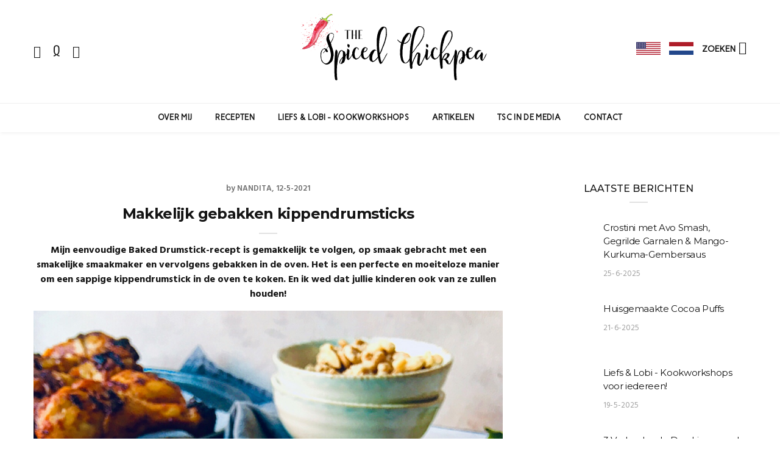

--- FILE ---
content_type: text/html; charset=utf-8
request_url: https://www.thespicedchickpea.com/nl/recepten/makkelijk-gebakken-kippendrumsticks/
body_size: 7330
content:


<!doctype html>
<html>
<head>
    <meta charset="utf-8">
    <meta http-equiv="X-UA-Compatible" content="IE=edge,chrome=1">
    <meta name="viewport" content="width=device-width, initial-scale=1.0, maximum-scale=1.0, user-scalable=no">
    <meta name="google-site-verification" content="Eua8oEpA2yOD8K5gDb4JT8s8PPls4Dc365oFtWz1wNY" />
    <title>The Spiced Chickpea - The Spiced Chickpea</title>
    <meta name="description" content="">
    <meta name="author" content="">
    <!-- Global site tag (gtag.js) - Google Analytics -->
   <!-- Google Analytics -->
<script>
(function(i,s,o,g,r,a,m){i['GoogleAnalyticsObject']=r;i[r]=i[r]||function(){
(i[r].q=i[r].q||[]).push(arguments)},i[r].l=1*new Date();a=s.createElement(o),
m=s.getElementsByTagName(o)[0];a.async=1;a.src=g;m.parentNode.insertBefore(a,m)
})(window,document,'script','https://www.google-analytics.com/analytics.js','ga');

ga('create', 'UA-118255266-1', 'auto');
ga('send', 'pageview');
</script>
<!-- End Google Analytics -->

    <!-- Standard Favicon -->
    <link rel="icon" type="image/x-icon" href="assets/images//favicon.ico" />

    <!-- For iPhone 4 Retina display: -->
    <link rel="apple-touch-icon-precomposed" href="assets/images//apple-touch-icon-114x114-precomposed.png">

    <!-- For iPad: -->
    <link rel="apple-touch-icon-precomposed" href="assets/images//apple-touch-icon-72x72-precomposed.png">

    <!-- For iPhone: -->
    <link rel="apple-touch-icon-precomposed" href="assets/images//apple-touch-icon-57x57-precomposed.png">

    <!-- Library - Google Font Familys -->
    <link href="https://fonts.googleapis.com/css?family=Hind:300,400,500,600,700%7cMontserrat:100,100i,200,200i,300,300i,400,400i,500,500i,600,600i,700,700i,800,800i,900,900i" rel="stylesheet">
    <link href="https://fonts.googleapis.com/css?family=Carme|Catamaran:400,700|Rambla" rel="stylesheet">
    <link rel="stylesheet" type="text/css" href="/assets/revolution/css/settings.css">

    <!-- Library -->
    <link href="/assets/css/lib.css" rel="stylesheet">
    <link rel="stylesheet" type="text/css" href="/assets/slick/slick.css">
    <link rel="stylesheet" type="text/css" href="/assets/slick/slick-theme.css">
    <!-- Custom - Common CSS -->
    <link rel="stylesheet" href="/assets/css/rtl.css">
    <link href="/assets/css/style.css" rel="stylesheet" />
    <link href="/assets/css/custom.min.css" rel="stylesheet" />
    <!--[if lt IE 9]>
        <script src="js/html5/respond.min.js"></script>
    <![endif]-->
    
<style>
    .search-mobile{
    font-size:35px;
    margin-top:7px;
    margin-right:10px;
    color:#000;
    display:inline-block;
}
.caption{
    font-style:italic;
}
.slider-carousel .item .post-box::before {
	background-color: rgba(0,0,0,0.15);}
</style>
    
</head>

<body data-offset="200" data-spy="scroll" data-target=".ownavigation">
    <!-- Loader /- -->
    <!-- Header Section -->
    <header class="container-fluid no-left-padding no-right-padding header_s header-fix header_s1">

        <!-- SidePanel -->
        <div id="slidepanel-1" class="slidepanel">
            <!-- Top Header -->
            <div class="container-fluid no-right-padding no-left-padding top-header">
                <!-- Container -->
                <div class="container">
                    <div class="row">
                        <div class="col-lg-4 col-6">
                            <ul class="top-social">
                                <li><a href="https://facebook.com/thespicedchickpea/#!/thespicedchickpea/" target="_blank" title="Facebook"><i class="ion-social-facebook-outline"></i></a></li>
                                <li><a href="mailto:info@thespicedchickpea.com" title="Mail"><i class="ion-ios-email-outline"></i></a></li>
                                <li><a href="https://www.instagram.com/the_spiced_chickpea/" title="Instagram" target="_blank"><i class="ion-social-instagram-outline"></i></a></li>
                            </ul>
                        </div>
                        <div class="col-lg-4 logo-block">
                            <div class="nav-link--home">
                                <a href="/nl/">
                                    <img class="logo-image" src="/assets/img/spiced_v501.svg" />
                                </a>
                            </div>
                        </div>
                        <div class="col-lg-4 col-6">
                            <ul class="top-right user-info">
                                    <li>
                                        <a href="/recipes/easy-baked-chicken-drumsticks/">
                                            <img src="/assets/img/flag_EN.png">
                                        </a>
                                    </li>
                                    <li>
                                        <a href="/nl/recepten/makkelijk-gebakken-kippendrumsticks/">
                                            <img src="/assets/img/flag_NL.png">
                                        </a>
                                    </li>

                                <li>
                                    <a href="#search-box" data-toggle="collapse" class="search collapsed" title="Search">
                                        <span>ZOEKEN</span>
                                        <i class="pe-7s-search sr-ic-open"></i><i class="pe-7s-close sr-ic-close"></i>
                                    </a>
                                </li>
                            </ul>
                        </div>
                    </div>
                </div><!-- Container /- -->
            </div><!-- Top Header /- -->
        </div><!-- SidePanel /- -->
        <!-- Menu Block -->
        <div class="container-fluid no-left-padding no-right-padding menu-block">
            <!-- Container -->
            <div class="container">
                <nav class="navbar ownavigation navbar-expand-lg">

                    <a class="navbar-brand" href="/">
                            <div class="nav-link--home">
                                <img class="logo-image" src="/media/1035/spiced_v501.png" alt="The Spiced Chickpea">
                            </div>
                    </a>

                    <button class="navbar-toggler navbar-toggler-right" type="button" data-toggle="collapse" data-target="#navbar1" aria-controls="navbar1" aria-expanded="false" aria-label="Toggle navigation">
                        <i class="fa fa-bars"></i>
                    </button>
                    <div class="collapse navbar-collapse" id="navbar1">
                        <ul class="navbar-nav">
                            
<!-- uncomment this line if you don't want it to appear in the top navigation -->

    <li><a class="nav-link" href="/nl/over-mij/">Over mij</a></li>
    <li><a class="nav-link nav-link--active" href="/nl/recepten/">Recepten</a></li>
    <li><a class="nav-link" href="/nl/liefs-lobi-kookworkshops/">Liefs &amp; Lobi - Kookworkshops</a></li>
    <li><a class="nav-link" href="/nl/artikelen/">Artikelen</a></li>
    <li><a class="nav-link" href="/nl/tsc-in-de-media/">TSC in de media</a></li>
    <li><a class="nav-link" href="/nl/contact/">Contact</a></li>

                        </ul>
                    </div>
                    <div id="loginpanel-1" class="desktop-hide">
                        <div class="right toggle" id="toggle-1">
                            <div style="float:left; margin-right:8px;margin-top:8px;">
                                    <a href="/recipes/easy-baked-chicken-drumsticks/" style="display:block;">
                                        <img src="/assets/img/flag_EN.png" width="35">
                                    </a>
                                    <a href="/nl/recepten/makkelijk-gebakken-kippendrumsticks/" style="display:block;">
                                        <img src="/assets/img/flag_NL.png" width="35">
                                    </a>
                            </div>
                            <a href="#search-box" data-toggle="collapse" class="search collapsed search-mobile" title="Search" style="margin-right:0;">
                                <i class="pe-7s-search sr-ic-open"></i><i class="pe-7s-close sr-ic-close"></i>
                            </a>
                        </div>
                    </div>
                </nav>
            </div><!-- Container /- -->
        </div><!-- Menu Block /- -->
        <!-- Search Box -->
        <div class="search-box collapse" id="search-box">
            <div class="container">
                
                <form action="/search/" method="GET">
                    <div class="input-group">
                        <input type="text" class="form-control" placeholder="Zoeken..." name="query">
                        <span class="input-group-btn">
                            <button class="btn btn-secondary" type="submit"><i class="pe-7s-search"></i></button>
                        </span>
                    </div>
                </form>
            </div>
        </div><!-- Search Box /- -->
    </header><!-- Header Section /- -->
    <div class="clearfix"></div>


    <div class="main-container">

        <main class="site-main">
            
<style>
    .entry-content{
        width:100%;
    }
</style>

<div class="container-fluid no-left-padding no-right-padding page-content blog-single">
    <!-- Container -->
    <div class="container">
        <div class="row">
            <!-- Content Area -->
            <div class="col-xl-8 col-lg-8 col-md-6 col-12 content-area">
                <article class="type-post">
                    <div class="entry-header">
                        <div class="post-meta">
                            <span class="byline">by <a href="#" title="Nandita">Nandita</a></span>
                            <span class="post-date">12-5-2021</span>
                        </div>
                        <h3 class="entry-title">Makkelijk gebakken kippendrumsticks</h3>
                        <div class="post-meta">
                            <strong>Mijn eenvoudige Baked Drumstick-recept is gemakkelijk te volgen, op smaak gebracht met een smakelijke smaakmaker en vervolgens gebakken in de oven. Het is een perfecte en moeiteloze manier om een sappige kippendrumstick in de oven te koken. En ik wed dat jullie kinderen ook van ze zullen houden!</strong>
                        </div>
                    </div>
          
                    


    <div class="umb-grid">
                <div class="grid-section">
    <div >
        <div class="row clearfix">
            <div class="col-md-12 column">
                <div >
                            
    
    <img src="/media/1252/img_0200.jpg" alt="So easy to make and bake!">
        <p class="caption">So easy to make and bake!</p>


                            
    
<p>Drumstokken zijn bijna overal verkrijgbaar. Ze zijn niet duur en de meeste kinderen zijn er dol op. Ze zijn perfect voor als je een spelletjesavond hebt, een vriend komt langs, een buffet en ze zijn goed in te pakken als je ze meeneemt naar een picknick. Bovendien is mijn recept gemakkelijk te volgen, gezond omdat je ze in de oven bakt en je hebt sappige kippenpoten. Wat heb je nog meer nodig?</p><p> <em>&gt;&gt; Een frisse salade nodig bij deze drumsticks? Probeer dan mijn <a rel="noopener noreferrer" href="/recipes/raspberry-dressing/" target="_blank" title="Frambozen Dressing">frambozendressing in</a> combinatie met groene bladeren, appelschijfjes, fetakaas en walnoten.</em></p>


                            
    
    <img src="/media/1251/img_0191.jpg" alt="These baked drumsticks are marinated in a thick sauce and then baked until golden.">
        <p class="caption">These baked drumsticks are marinated in a thick sauce and then baked until golden.</p>


                </div>
            </div>        </div>
    </div>
                </div>
    </div>



                   
                     <div class="entry-content">
                    
                        <div class="entry-header">
                            <h3 class="entry-title">Makkelijk gebakken kippendrumsticks</h3>
                        </div>
                    </div>
                    <div class="ingredients">
                        <div class="row">
                            <div class="col-lg-4 col-md-pull-8">
                                <div class="time-to-make">
                                    <ul>
                                        <li>
                                            <span>
                                                <i class="fa fa-clock-o" aria-hidden="true"></i>
                                                <span>Prep: 15 minuten</span>
                                            </span>
                                        </li>
                                        <li>
                                            <span>
                                                <i class="fa fa-clock-o" aria-hidden="true"></i>
                                                <span>Totaal: 30 minuten</span>
                                            </span>
                                        </li>
                                    </ul>
                                    <hr />
                                            <ul class="type-of-ing">
                                                    <li class="Meat"><img src="/assets/img/Meat-.svg" />Meat</li>
                                            </ul>

                                </div>


                            </div>

                            <div class="col-lg-8 col-md-push-4">
                                <h4 class="bold">Ingredi&#235;nten</h4>
                                <p>- 9 drumsticks (gewassen met azijn en zout en 15 min geweekt in heet water uit de ketel)<br /><br /> <strong>Voor de marinade:</strong><br /> - 3 eetlepels Kings Rice Oil of een neutrale olie<br /> - 1 ½ el sojasaus<br /> - 2 el biologische honing<br /> - 1 el Pimento (gerookt peperpoeder)<br /> - 1 el uienpoeder<br /> - 1 el knoflookpoeder<br /> - 1 tl chilipoeder (gebruik minder als je het niet te pittig vindt)<br /> - 1 tl tijm (gedroogd of vers)</p>
                                
                            </div>
                        </div>
                    </div>
                     
                    
                   
                    <div class="entry-content">

                        


    <div class="umb-grid">
                <div class="grid-section">
    <div >
        <div class="row clearfix">
            <div class="col-md-12 column">
                <div class="grey-bg">
                            
    
    
        <h1>Instructies</h1>
    


                            
    
<ol><li>Bereid je drumsticks voor door ze te wassen met azijn en zout. Doe ze vervolgens in een hittebestendige kom en voeg heet water uit de waterkoker toe. Laat ze hier 15 minuten zitten. Verwijder na 15 minuten de kippenpoten en dep ze droog met wat keukenpapier.<br /><br /> OPMERKING: u kunt deze stap ook overslaan. Dit is precies hoe ik mijn ovenkuikens klaarmaak, maar voel je vrij om je kip voor te bereiden volgens je eigen voorkeur.<br /><br /></li><li> Bereid je marinade voor en voeg zout naar smaak toe.<br /><br /></li><li> Marineer uw kip een nacht of gooi ze zo in de oven. Overnachten is lekkerder, maar als je haast hebt kun je ze in de oven doen en halverwege glazuren met de overgebleven marinade.<br /><br /></li><li> Verwarm je oven voor op 175 C of 350 F. Leg wat bakpapier op een bakplaat en voeg de drumsticks toe. Als de oven heet genoeg is, bak de drumsticks 20 minuten (keer ze na 10 minuten. Zet na 20 minuten het vuur hoger tot 200 C of 400 F en laat de drumsticks nog 10/15 minuten bruin en knapperig worden (afhankelijk van je oven). ).<br /><br /></li><li> Je kunt deze drumstick warm serveren met een <a rel="noopener noreferrer" href="/recipes/jalapeño-mayonnaise/" target="_blank" title="Jalapeno Mayo"><em>Jalapeño Mayo</em></a> of hete saus. Genieten!<br /><br /> Als je mijn recepten maakt, tag me dan erin en gebruik #thespicedchickpearecipes. Ik zou graag zien wat je hebt gemaakt!</li></ol>


                </div>
            </div>        </div>
    </div>
                </div>
    </div>





                    </div>
                </article>

            </div><!-- Content Area /- -->
            <!-- Widget Area -->
            <div class="col-lg-4 col-md-6 col-12 widget-area">
              <aside class="widget widget_latestposts">
            <h3 class="widget-title">Laatste berichten</h3>
       
                <div class="latest-content">
                    <a href="/nl/recepten/crostini-met-avo-smash-gegrilde-garnalen-mango-kurkuma-gembersaus/" title="Recent Posts">
                        <div class="thumb" style="background-image:url('/imagegen.ashx?image=/media/2092/thumbnail_img_3085.jpg&height=80')"></div>
                    </a>
                    <h5><a title="Beautiful Landscape View of Rio de Janeiro" href="/nl/recepten/crostini-met-avo-smash-gegrilde-garnalen-mango-kurkuma-gembersaus/">Crostini met Avo Smash, Gegrilde Garnalen &amp; Mango-Kurkuma-Gembersaus</a></h5>
                    <span><a href="/nl/recepten/crostini-met-avo-smash-gegrilde-garnalen-mango-kurkuma-gembersaus/">25-6-2025</a></span>
                </div>
                <div class="latest-content">
                    <a href="/nl/recepten/huisgemaakte-cocoa-puffs/" title="Recent Posts">
                        <div class="thumb" style="background-image:url('/imagegen.ashx?image=/media/2091/scherm-afbeelding-2025-06-21-om-123939.png&height=80')"></div>
                    </a>
                    <h5><a title="Beautiful Landscape View of Rio de Janeiro" href="/nl/recepten/huisgemaakte-cocoa-puffs/">Huisgemaakte Cocoa Puffs </a></h5>
                    <span><a href="/nl/recepten/huisgemaakte-cocoa-puffs/">21-6-2025</a></span>
                </div>
                <div class="latest-content">
                    <a href="/nl/recepten/liefs-lobi-kookworkshops-voor-iedereen/" title="Recent Posts">
                        <div class="thumb" style="background-image:url('/imagegen.ashx?image=/media/2075/nrs_liefs-lobi_3.jpg&height=80')"></div>
                    </a>
                    <h5><a title="Beautiful Landscape View of Rio de Janeiro" href="/nl/recepten/liefs-lobi-kookworkshops-voor-iedereen/">Liefs &amp; Lobi - Kookworkshops voor iedereen!</a></h5>
                    <span><a href="/nl/recepten/liefs-lobi-kookworkshops-voor-iedereen/">19-5-2025</a></span>
                </div>
                <div class="latest-content">
                    <a href="/nl/recepten/3-verkoelende-drankjes-voor-de-zomer/" title="Recent Posts">
                        <div class="thumb" style="background-image:url('/imagegen.ashx?image=/media/2079/untitled-design.png&height=80')"></div>
                    </a>
                    <h5><a title="Beautiful Landscape View of Rio de Janeiro" href="/nl/recepten/3-verkoelende-drankjes-voor-de-zomer/">3 Verkoelende Drankjes voor de Zomer</a></h5>
                    <span><a href="/nl/recepten/3-verkoelende-drankjes-voor-de-zomer/">16-5-2025</a></span>
                </div>
        </aside><!-- Widget : Latest Post /- -->
            </div><!-- Widget Area /- -->
        </div>
    </div><!-- Container /- -->
</div>
            <div class="container-fluid no-left-padding no-right-padding instagram-block">
                <ul class="instagram-carousel">
                   
                </ul>
            </div><!-- Instagram /- -->
        </main>
    </div>

    <footer class="container-fluid no-left-padding no-right-padding footer-main">
        <!-- Instagram -->
        
        <!-- Container -->
        <div class="container">
            <ul class="ftr-social">
                <li><a href="https://facebook.com/thespicedchickpea/#!/thespicedchickpea/" target="_blank" title="Facebook"><i class="fa fa-facebook"></i>Facebook</a></li>
                <li><a href="mailto:info@thespicedchickpea.com" title="Mail"><i class="fa fa-envelope"></i>info@thespicedchickpea.com</a></li>
                <li><a href="https://www.instagram.com/the_spiced_chickpea/" target="_blank" title="Instagram"><i class="fa fa-instagram"></i>Instagram</a></li>
            </ul>
            <div class="copyright">
                <p></p>
            
                <p>Copyright 2026 The Spiced Chickpea | KVK: 72346604 | BTW: NL002261849B46</p>
            </div>
        </div><!-- Container /- -->
    </footer><!-- Footer Main /- -->
    <script src="/assets/js/jquery-1.12.4.min.js"></script>
    <script src="/scripts/umbraco-starterkit-app.js"></script>
    <script>
       
    
    </script>
    <!-- Library - Js -->
    <script src="/assets/js/popper.min.js"></script>
    <script src="/assets/js/lib.js"></script>

    <script src="/assets/js/popper.min.js"></script>
    <script src="/assets/js/lib.js"></script>

    <script type="text/javascript" src="/assets/slick/slick.min.js"></script>

    <!-- Library - Theme JS -->
    <script src="/assets/js/functions.js"></script>
    
    <script id="dsq-count-scr" src="//thespicedchickpea.disqus.com/count.js" async></script>
   
</body>

</html>

--- FILE ---
content_type: text/css
request_url: https://www.thespicedchickpea.com/assets/css/rtl.css
body_size: 3230
content:
/*
	[Table of contents]

	- Responsive
		- min-width: 1200
		- min-width: 992
		- min-width: 768
		- max-width: 1200
		- min to max: 992 to 1199
		- max-width: 991
		- min to max: 768 to 991
		- max-width: 767
		- max-width: 575
		- max-width: 479
*/

/* + Header */
html[dir="rtl"] .ownavigation .navbar-nav {
	padding-right: 0;
}
html[dir="rtl"] .header_s .top-header .top-social {
	text-align: right;
}
html[dir="rtl"] .header_s .top-header .top-social > li {
	margin-left: 16px;
	margin-right: 0;
}
html[dir="rtl"] .header_s .top-header .top-right {
	text-align: left;
}
html[dir="rtl"] .header_s .user-info > li {
	margin-left: 0;
	margin-right: 10px;
}
html[dir="rtl"] .header_s .user-info li > .dropdown-menu { 
	left: 0;
	right: auto;
}
html[dir="rtl"] .header_s li.user-info .dropdown-menu > li > a {
	text-align: left;
}
html[dir="rtl"] .header_s3 .top-header { 
	text-align: left;
}
html[dir="rtl"] .header_s3 .top-header ul > li:last-child {
	padding-right: 14px;
	padding-left: 0;
}
html[dir="rtl"] .header_s3 .top-header ul > li::before {
	right: 0;
	left: auto;
}

/* - Ow Paggination */
html[dir="rtl"] .ow-pagination ul {
	padding-right: 0;
}
html[dir="rtl"] .ow-pagination .pagination > li:last-child > a > i {
	margin-left: 0;
	margin-right: 5px;
}
html[dir="rtl"] .ow-pagination .pagination > li:first-child > a > i {
	margin-left: 5px;
	margin-right: 0;
}
html[dir="rtl"] .ow-pagination .pagination > li:last-child > a, 
html[dir="rtl"] .ow-pagination .pagination > li:last-child > span {
	border-left: none;
	border-right: 1px solid #ebebeb;
}
html[dir="rtl"] .ow-pagination .pagination > li:first-child > a, 
html[dir="rtl"] .ow-pagination .pagination > li:first-child > span {
	border-left: 1px solid #ebebeb;
	border-right: none;
}

/* + Footer */
html[dir="rtl"] .ftr-social > li > a > i {
	margin-left: 15px;
	margin-right: 0;
}

/* - Slider Section 2 */
html[dir="rtl"] .slider-section.slider-section2,
html[dir="rtl"] .slider-section.slider-section3 {
	direction: rtl;
}

html[dir="rtl"] .blog-paralle .type-post .entry-cover {
	float: right;
}
html[dir="rtl"] .blog-paralle .type-post .entry-content {	 
	text-align: right;
}
/* - Blog Single */
html[dir="rtl"] article[class*="type-"] .entry-content > ul > li::before {
	display: none;
}
html[dir="rtl"] article[class*="type-"] .entry-content > ul > li::after {
	content: "\f111";
	font-family: FontAwesome;
	font-size: 6px;
	vertical-align: middle;
	margin-left: 20px;
}
html[dir="rtl"] article[class*="type-"] .entry-content .entry-footer .tags {
	float: right;
}
html[dir="rtl"] article[class*="type-"] .entry-content .entry-footer .tags > a {
	margin-right: 0;
	margin-left: 40px;
}
html[dir="rtl"] article[class*="type-"] .entry-content .entry-footer .social {
	float: left;
}
html[dir="rtl"] article[class*="type-"] .entry-content .entry-footer .social > li {
	margin-left: 0;
	margin-right: 18px;
}
html[dir="rtl"] .about-author-box .author > ul > li {
	margin-left: 20px;
	margin-right: 0;
}
html[dir="rtl"] .about-author-box > .author { 
	padding-left: 0;
	padding-right: 210px;
}
html[dir="rtl"] .about-author-box > .author > i {
	left: auto;
	right: 0;
}
html[dir="rtl"] .comment-list {
	padding-right: 0;
}
html[dir="rtl"] .comment-list .children {
	margin-left: 0;
	margin-right: 15px;
	padding-left: 0;
	padding-right: 15px;
}
html[dir="rtl"] .comment-list .children > li {
	padding-left: 0;
	padding-right: 0.5em;
}
html[dir="rtl"] .comment-body {
	padding-left: 0;
	padding-right: 100px;
}
html[dir="rtl"] .comment-author .avatar {
	left: auto;
	right: 0;
}
html[dir="rtl"] .comment-form input[type="submit"] {
	float: left;
}

html[dir="rtl"] .team-box {
	padding-left: 0;
	padding-right: 210px;
}
html[dir="rtl"] .team-box img {
	left: auto;
	right: 0;
}
html[dir="rtl"] .team-box ul li {
	margin-left: 20px;
	margin-right: 0;
}

/* - Contact Section */
html[dir="rtl"] .contact-form .form-group:first-child {
	padding-left: 7.5px;
	padding-right: 15px;
}
html[dir="rtl"] .contact-form .form-group:nth-child(2) {
	padding-left: 15px;
	padding-right: 7.5px;
}
html[dir="rtl"] .contact-form .form-group .submit { 
	float: left;
}

/* - Widget RTL */
html[dir="rtl"] .widget_categories > ul {
	padding-right: 0;
}
html[dir="rtl"] .widget_latestposts .latest-content {
	padding-left: 0;
	padding-right: 120px;
}
html[dir="rtl"] .widget_latestposts .latest-content.no_post_thumb {
	padding-right: 0;
}
html[dir="rtl"] .widget_latestposts .latest-content > a > i {
	left: auto;
	right: 0;
}
html[dir="rtl"] .widget_nav_menu > div > ul ul {
	padding-left: 0;
	padding-right: 15px;
}
html[dir="rtl"] .widget_archive .select_box::after,
html[dir="rtl"] .widget_categories .select_box::after,
html[dir="rtl"] .widget_text .select_box::after {
	right:  auto;
	left: 10px;
}
html[dir="rtl"] .widget_categories > ul ul {
	padding-left: 0;
	padding-right: 10px;
}
html[dir="rtl"] .widget_categories ul li a {
	padding-left: 0;
	padding-right: 15px;
}
html[dir="rtl"] .widget_pages > ul ul {
	padding-left: 0;
	padding-right: 10px;
}

/*------------------------------------------------------------------
	- Responsive
-------------------------------------------------------------------*/
/* - min-width: 1200 */
@media (min-width: 1200px) {
	/* - Subsribe Block */
	html[dir="rtl"] .subscribe-block .container > p {
		margin-left: 0;
		margin-right: 35px;
	}
	html[dir="rtl"] .subscribe-block .container > form {
		float: left;
	}
	html[dir="rtl"].subscribe-block .container > form .form-control {
		margin-left: 10px;
		margin-right: 0;
	}
	html[dir="rtl"] .widget-area {
		padding-left: 15px;
		padding-right: 40px;
	}
}

/* - min-width: 992 */
@media (min-width: 992px) {	
	/* + Header */
	html[dir="rtl"] .header_s .ownavigation .navbar-nav > li.dropdown .dropdown-toggle::after {
		margin-left: 0;
		margin-right: 0.3em;
	}
	html[dir="rtl"] .header_s .ownavigation .navbar-nav > li.dropdown > .dropdown-menu .dropdown-toggle::after {
		float: left;
	}
	html[dir="rtl"] .header_s .ownavigation .navbar-nav > li.dropdown > .dropdown-menu .dropdown-toggle:hover::after {
		content: "\f104";
	}
	html[dir="rtl"] .ownavigation ul > li > .dropdown-menu {
		right: 0; 
		text-align: right;
	}
	html[dir="rtl"] .ownavigation .navbar-collapse > ul > li:last-child > .dropdown-menu,
	html[dir="rtl"] .ownavigation .navbar-collapse > ul > li:nth-last-child(2) > .dropdown-menu {
		left: 0; 
	}
	html[dir="rtl"] .ownavigation ul > li > .dropdown-menu,
	html[dir="rtl"] .ownavigation ul > li .dropdown-menu ul,
	html[dir="rtl"] .ownavigation ul > li .dropdown-menu ul ul ul,
	html[dir="rtl"] .ownavigation ul > li .dropdown-menu ul ul ul ul ul,
	html[dir="rtl"] .ownavigation ul > li .dropdown-menu ul ul ul ul ul ul ul,
	html[dir="rtl"] .ownavigation ul > li .dropdown-menu ul ul ul ul ul ul ul ul ul,
	html[dir="rtl"] .ownavigation .navbar-collapse > ul > li:last-child .dropdown-menu ul ul,
	html[dir="rtl"] .ownavigation .navbar-collapse > ul > li:last-child .dropdown-menu ul ul ul ul,
	html[dir="rtl"] .ownavigation .navbar-collapse > ul > li:last-child .dropdown-menu ul ul ul ul ul ul,
	html[dir="rtl"] .ownavigation .navbar-collapse > ul > li:last-child .dropdown-menu ul ul ul ul ul ul ul ul,
	html[dir="rtl"] .ownavigation .navbar-collapse > ul > li:last-child .dropdown-menu ul ul ul ul ul ul ul ul ul ul,
	html[dir="rtl"] .ownavigation .navbar-collapse > ul > li:nth-last-child(2) .dropdown-menu ul ul,
	html[dir="rtl"] .ownavigation .navbar-collapse > ul > li:nth-last-child(2) .dropdown-menu ul ul ul ul,
	html[dir="rtl"] .ownavigation .navbar-collapse > ul > li:nth-last-child(2) .dropdown-menu ul ul ul ul ul ul,
	html[dir="rtl"] .ownavigation .navbar-collapse > ul > li:nth-last-child(2) .dropdown-menu ul ul ul ul ul ul ul ul,
	html[dir="rtl"] .ownavigation .navbar-collapse > ul > li:nth-last-child(2) .dropdown-menu ul ul ul ul ul ul ul ul ul ul	{
		left: auto;
	}
	html[dir="rtl"] .ownavigation ul > li .dropdown-menu ul,
	html[dir="rtl"] .ownavigation ul > li .dropdown-menu ul ul ul,
	html[dir="rtl"] .ownavigation ul > li .dropdown-menu ul ul ul ul ul,
	html[dir="rtl"] .ownavigation ul > li .dropdown-menu ul ul ul ul ul ul ul,
	html[dir="rtl"] .ownavigation ul > li .dropdown-menu ul ul ul ul ul ul ul ul ul,
	html[dir="rtl"] .ownavigation .navbar-collapse > ul > li:last-child .dropdown-menu ul ul,
	html[dir="rtl"] .ownavigation .navbar-collapse > ul > li:last-child .dropdown-menu ul ul ul ul,
	html[dir="rtl"] .ownavigation .navbar-collapse > ul > li:last-child .dropdown-menu ul ul ul ul ul ul,
	html[dir="rtl"] .ownavigation .navbar-collapse > ul > li:last-child .dropdown-menu ul ul ul ul ul ul ul ul,
	html[dir="rtl"] .ownavigation .navbar-collapse > ul > li:last-child .dropdown-menu ul ul ul ul ul ul ul ul ul ul,
	html[dir="rtl"] .ownavigation .navbar-collapse > ul > li:nth-last-child(2) .dropdown-menu ul ul,
	html[dir="rtl"] .ownavigation .navbar-collapse > ul > li:nth-last-child(2) .dropdown-menu ul ul ul ul,
	html[dir="rtl"] .ownavigation .navbar-collapse > ul > li:nth-last-child(2) .dropdown-menu ul ul ul ul ul ul,
	html[dir="rtl"] .ownavigation .navbar-collapse > ul > li:nth-last-child(2) .dropdown-menu ul ul ul ul ul ul ul ul,
	html[dir="rtl"] .ownavigation .navbar-collapse > ul > li:nth-last-child(2) .dropdown-menu ul ul ul ul ul ul ul ul ul ul {
		right: 100%;
	}
	html[dir="rtl"] .ownavigation ul > li .dropdown-menu ul ul,
	html[dir="rtl"] .ownavigation ul > li .dropdown-menu ul ul ul ul,
	html[dir="rtl"] .ownavigation ul > li .dropdown-menu ul ul ul ul ul ul,
	html[dir="rtl"] .ownavigation ul > li .dropdown-menu ul ul ul ul ul ul ul ul,
	html[dir="rtl"] .ownavigation ul > li .dropdown-menu ul ul ul ul ul ul ul ul ul ul,
	html[dir="rtl"] .ownavigation .navbar-collapse > ul > li:last-child .dropdown-menu ul,
	html[dir="rtl"] .ownavigation .navbar-collapse > ul > li:last-child .dropdown-menu ul ul ul,
	html[dir="rtl"] .ownavigation .navbar-collapse > ul > li:last-child .dropdown-menu ul ul ul ul ul,
	html[dir="rtl"] .ownavigation .navbar-collapse > ul > li:last-child .dropdown-menu ul ul ul ul ul ul ul,
	html[dir="rtl"] .ownavigation .navbar-collapse > ul > li:last-child .dropdown-menu ul ul ul ul ul ul ul ul ul,
	html[dir="rtl"] .ownavigation .navbar-collapse > ul > li:nth-last-child(2) .dropdown-menu ul,
	html[dir="rtl"] .ownavigation .navbar-collapse > ul > li:nth-last-child(2) .dropdown-menu ul ul ul,
	html[dir="rtl"] .ownavigation .navbar-collapse > ul > li:nth-last-child(2) .dropdown-menu ul ul ul ul ul,
	html[dir="rtl"] .ownavigation .navbar-collapse > ul > li:nth-last-child(2) .dropdown-menu ul ul ul ul ul ul ul,
	html[dir="rtl"] .ownavigation .navbar-collapse > ul > li:nth-last-child(2) .dropdown-menu ul ul ul ul ul ul ul ul ul {
		left: 100%;
	}
	html[dir="rtl"] .ownavigation ul > li .dropdown-menu ul ul,
	html[dir="rtl"] .ownavigation ul > li .dropdown-menu ul ul ul ul,
	html[dir="rtl"] .ownavigation ul > li .dropdown-menu ul ul ul ul ul ul,
	html[dir="rtl"] .ownavigation ul > li .dropdown-menu ul ul ul ul ul ul ul ul,
	html[dir="rtl"] .ownavigation ul > li .dropdown-menu ul ul ul ul ul ul ul ul ul ul,
	html[dir="rtl"] .ownavigation .navbar-collapse > ul > li:last-child > .dropdown-menu,
	html[dir="rtl"] .ownavigation .navbar-collapse > ul > li:last-child .dropdown-menu ul,
	html[dir="rtl"] .ownavigation .navbar-collapse > ul > li:last-child .dropdown-menu ul ul ul,
	html[dir="rtl"] .ownavigation .navbar-collapse > ul > li:last-child .dropdown-menu ul ul ul ul ul,
	html[dir="rtl"] .ownavigation .navbar-collapse > ul > li:last-child .dropdown-menu ul ul ul ul ul ul ul,
	html[dir="rtl"] .ownavigation .navbar-collapse > ul > li:last-child .dropdown-menu ul ul ul ul ul ul ul ul ul,
	html[dir="rtl"] .ownavigation .navbar-collapse > ul > li:nth-last-child(2) > .dropdown-menu,
	html[dir="rtl"] .ownavigation .navbar-collapse > ul > li:nth-last-child(2) .dropdown-menu ul,
	html[dir="rtl"] .ownavigation .navbar-collapse > ul > li:nth-last-child(2) .dropdown-menu ul ul ul,
	html[dir="rtl"] .ownavigation .navbar-collapse > ul > li:nth-last-child(2) .dropdown-menu ul ul ul ul ul,
	html[dir="rtl"] .ownavigation .navbar-collapse > ul > li:nth-last-child(2) .dropdown-menu ul ul ul ul ul ul ul,
	html[dir="rtl"] .ownavigation .navbar-collapse > ul > li:nth-last-child(2) .dropdown-menu ul ul ul ul ul ul ul ul ul {
		right: auto;
	}
	
	/* - Header 3 */
	html[dir="rtl"] .header_s3 .user-info > li {
		margin-right: 15px;
	}
	html[dir="rtl"] .header_s.header_s3 .menu-block .ownavigation .navbar-nav {
		margin-left: 60px;
		margin-right: auto;
	}
	html[dir="rtl"] .header_s.header_s3.header-fix .menu-block .ownavigation .navbar-nav {
		margin-right: 0;
	}
	html[dir="rtl"] .header_s.header_s3.fixed-top .menu-block .ownavigation .navbar-nav > li:first-child {
		margin-left: 19px;
		margin-right: 0;
	}
	
	/* - Header Sticky */
	html[dir="rtl"] .header_s.header_sticky .menu-block .ownavigation .navbar-nav {
		margin-left: auto;
		margin-right: 0;
	}
	html[dir="rtl"] .header_s.header_sticky .menu-block .ownavigation .navbar-nav > li:first-child {
		margin-left: 19px;
		margin-right: 0;
	}
	
	html[dir="rtl"] .blog-paralle .type-post .entry-content { 
		padding-left: 0;
		padding-right: 30px;
	}
	html[dir="rtl"] .blog-paralle .type-post .entry-content::before {
		left: 0;
		right: 30px;
	}
}

/* - min-width: 768 */
@media (min-width: 768px) {
	
}

/* - max-width: 1200 */
@media (max-width: 1200px) {
	
}

/* - min to max: 992 to 1199 */
@media only screen and (min-width: 992px) and (max-width: 1199px) {	
	/* - Header 1 */
	
}

/* - max-width: 991 */
@media (max-width: 991px) {
	/* + Header */
	html[dir="rtl"] .header_s .menu-block .ownavigation > a.navbar-brand {
		margin-right: 0;
	}
	html[dir="rtl"] .header_s .ownavigation .search {
		right: auto;
		left: 4rem;
	}
	html[dir="rtl"] .ownavigation .desktop-hide {
		right: auto;
		left: 50px;
	}
	html[dir="rtl"] .ownavigation .slideit, 
	html[dir="rtl"] .ownavigation .closeit {
		left: 0;
		right: auto;
	}
	html[dir="rtl"] .ownavigation .ddl-switch {
		right: auto;
		left: 0;
	}
	/* - Nav Dropdown */
	html[dir="rtl"] .ownavigation .dropdown-menu {
		float: right;
		padding-left: 0;
		padding-right: 10px;
		text-align: right;
	}
	
	/* - Header 3 */
	html[dir="rtl"] .header_s3 .ownavigation .user-info {
		left: 50px;
		right: auto;
	}
	
	html[dir="rtl"] .header_s.header_s3.fixed-top .ownavigation .user-info {
		left: auto;
		right: 0;
	}	
	html[dir="rtl"] .header_s.header_s3.fixed-top .user-info > li > .dropdown-menu {
		left: auto;
		right: 0;
	}
	html[dir="rtl"] .header_s.header_s3.fixed-top .user-info > li > .dropdown-menu > li > a {
		text-align: right;
	}
	
	/* - About Author */
	html[dir="rtl"] .about-author-box > .author {
		padding-left: 0;
		padding-right: 125px;
	}
	/* - Comment Area */
	html[dir="rtl"] .comment-list .children {
		margin-right: 0;
		padding-right: 0;
	}
	
	/* - Header Sticky */
	html[dir="rtl"] .header_s.header_sticky .user-info {
		left: 50px;
		right: auto;
	}
}

/* - min to max: 768 to 991 */
@media only screen and (min-width: 768px) and (max-width: 991px) {

}

/* - max-width: 767 */
@media (max-width: 767px) {
	
}

/* - max-width: 575 */
@media (max-width: 575px) {
	html[dir="rtl"] .comment-body {
		padding-right: 90px;
	}
}

/* - max-width: 479 */
@media (max-width: 479px) {
	
}

--- FILE ---
content_type: text/css
request_url: https://www.thespicedchickpea.com/assets/css/custom.min.css
body_size: 2186
content:
.circle-image{border-radius:50%;margin-bottom:15px;}.newsletter-box .circle-image{width:50%;}.circle{text-align:center;}.circle img{border-radius:50%;margin-bottom:15px;width:90%;}.search-mobile{font-size:35px;margin-top:7px;margin-right:10px;color:#000;display:inline-block;}.search span{font-size:14px;font-family:'Carme',sans-serif !important;font-weight:700 !important;}.top-header .top-right,.user-info{margin-top:30px;}.slider-carousel .post-box{height:495px;}.slider-carousel .post-box img{width:100%;}.thumb{position:absolute;left:0;top:0;width:100px;height:80px;background-size:cover;background-repeat:no-repeat;background-position:center;}.content-area h1{color:#151515;font-family:'Montserrat',sans-serif;font-size:22px;font-weight:bold;line-height:1.36;letter-spacing:-.55px;text-align:center;margin-top:30px;position:relative;margin-bottom:20px;}.content-area h1:before{background-color:#e1e1e1;content:"";height:2px;width:30px;position:absolute;left:0;right:0;bottom:-10px;margin:0 auto;}.grid-section img{margin-bottom:20px;}.type-of-ing img{display:inline-block;margin-right:10px;width:20px;}.ingredients{border:1px solid #eee;padding:15px;}.time-to-make{background:#eee;padding:15px;border-radius:5px;}.time-to-make ul{list-style-type:none;padding:0;}.time-to-make ul li{font-weight:700;}.time-to-make>span{display:block;font-weight:700;margin-bottom:5px;}.time-to-make>span span{display:inline-block;margin-bottom:3px;font-size:20px;}.time-to-make i{font-size:20px;}.grey-bg{background:#f7f7f7;padding:30px 15px;}.ng-scope .container{width:100%;padding:0;}.ng-scope .container label{display:none;}.ng-scope .container button{background-color:#464646;border:none;box-shadow:none;color:#fff;float:right;font-family:'Montserrat',sans-serif;font-size:14px;letter-spacing:-.35px;line-height:20px;margin-top:10px;outline:none;padding:10px 40px;display:inline-block;text-transform:uppercase;-webkit-transition:all 1s ease 0s;-moz-transition:all 1s ease 0s;-o-transition:all 1s ease 0s;transition:all 1s ease 0s;}.ng-scope .container button:hover{background-color:#f7f7f7;box-shadow:inset 0 0 2px 0 rgba(255,0,150,.004);-webkit-box-shadow:inset 0 0 2px 0 #464646;color:#151515;}.igviewer{position:fixed;top:0;bottom:0;right:0;left:0;background-color:RGBA(29,31,32,.9);}.igviewer img{display:block;margin:1rem auto;height:calc(100vh - 2rem);width:auto;box-shadow:0 10px 40px 10px rgba(0,0,0,.8);}.igviewer.hidden{display:none;}.instagram{display:-webkit-flex;display:flex;-webkit-flex-flow:row wrap;flex-flow:row wrap;overflow:hidden;width:1024px;margin:0 auto;}.instagram .image{background-repeat:none;background-position:center center;background-size:100%;width:248px;height:248px;margin:4px;overflow:hidden;transition:all 200ms ease;position:relative;cursor:pointer;}.instagram .image .caption{display:none;position:absolute;bottom:0;left:0;right:0;background-color:rgba(0,0,0,.7);color:#fff;padding:1em;}.instagram .image:hover{background-size:110%;}.instagram .image:hover .caption{display:block;}.widget_instagram>ul>li{display:block;float:left;width:33%;}.widget_instagram .insta-bg{width:100%;height:111px;background-size:cover;background-repeat:no-repeat;}.logo-image{width:90%;margin-top:-26px;}.top-header .top-social{margin:38px 0;}.slider-image{height:495px;background-size:cover;background-repeat:no-repeat;background-position:center center;}.mobile-cat{display:none;}.mobile-cat .post-category{width:auto;}.nav-link{font-family:'Carme',sans-serif !important;font-weight:700 !important;}.col-md-pull-8{left:66.6%;}.col-md-push-4{right:33.3%;}.center-image{text-align:center;margin:30px 0;}.bold{font-weight:700;font-family:'Montserrat',sans-serif;margin-bottom:15px;}.widget_categories>ul li{width:auto;}.insta-background{display:inline-block;width:100%;padding-top:100%;background-size:cover;background-repeat:no-repeat;background-position:center;}.instagram-block>ul li a::before{bottom:7px;}.caption{font-style:italic;}@media all and (max-width:1200px){.widget_instagram>ul>li{width:32%;}.widget_instagram .insta-bg{height:90px;}.logo-image{margin-top:0;}}@media all and (max-width:991px){.col-md-pull-8{left:0%;}.col-md-push-4{right:0%;}.nav-link--home{float:left;width:200px;}.time-to-make{margin-bottom:20px;}.logo-image{width:95%;margin-top:0;}}@media all and (max-width:768px){.slider-carousel .post-box{height:300px;}.slider-carousel .post-box img{width:100%;}.widget.widget_instagram{display:none;}.slider-image{height:300px;}}@media all and (max-width:767px){.mobile-cat{display:block;margin-bottom:20px;}.circle img{max-width:250px;}}

--- FILE ---
content_type: application/javascript
request_url: https://www.thespicedchickpea.com/assets/js/functions.js
body_size: 4735
content:
/*------------------------------------
	Theme Name: Minimag
	Start Date :
	End Date : 
	Last change: 
	Version: 1.0
	Assigned to:
	Primary use:
---------------------------------------*/
/*	

	+ Blog Masonry
	+ Responsive Caret*
	+ Expand Panel Resize*
	+ Sticky Menu*
	
	+ Document On Ready
		- Scrolling Navigation*
		- Set Sticky Menu*
		- Responsive Caret*
		- Expand Panel*
		- Collapse Panel*
		- Revolution Slider
		- Slider Carousel 4
		- Slider Section 6
		- Slider Section 7
		- Instagram Carousel
		- Trending Post
		- Related Post
		- Quick Contact Form*
	
	+ Window On Scroll
		- Set Sticky Menu
		
	+ Window On Resize
		- Expand Panel Resize
		
	+ Window On Load
		- Site Loader
		- Largest Post
		
*/

(function($) {

	"use strict"
	$('.gallery').slick({
	    arrows: true
	});
	/* + Blog Masonry */
	function blog_masonry() {
		if($(".blog-masonry-list").length) {
			var $container = $(".blog-masonry-list");
			$container.isotope({
				layoutMode: 'masonry',
				percentPosition: true,				
				itemSelector: ".blog-masonry-box"
			});
		}
	}
	
	/* + Responsive Caret* */
	function menu_dropdown_open(){
		var width = $(window).width();
		if($(".ownavigation .navbar-nav li.ddl-active").length ) {
			if( width > 991 ) {
				$(".ownavigation .navbar-nav > li").removeClass("ddl-active");
				$(".ownavigation .navbar-nav li .dropdown-menu").removeAttr("style");
			}
		} else {
			$(".ownavigation .navbar-nav li .dropdown-menu").removeAttr("style");
		}
	}
	
	/* + Expand Panel Resize* */
	function panel_resize(){
		var width = $(window).width();
		if( width > 991 ) {
			if($(".header_s .slidepanel").length ) {
				$(".header_s .slidepanel").removeAttr("style");
			}
		}
	}

	/* + Sticky Menu* */
	function sticky_menu() {
		var menu_scroll = $("body").offset().top;
		var scroll_top = $(window).scrollTop();
		var height = $(window).height();
		var body_height = $("body").height();
		var header_height = $(".header-fix").height();
		var a = height + header_height + header_height;
		if( body_height > a  ){	
			if ( scroll_top > menu_scroll ) {
				$(".header-fix").addClass("fixed-top animated fadeInDown");
				$("body").css("padding-top",header_height);
			} else {
				$(".header-fix").removeClass("fixed-top animated fadeInDown"); 
				$("body").css("padding-top","0");
			}
		} else {
			$(".header-fix").removeClass("fixed-top animated fadeInDown"); 
			$("body").css("padding-top","0");
		}
	}
	
	/* + Document On Ready */
	$(document).on("ready", function() {

		/* - Scrolling Navigation* */
		var width	=	$(window).width();
		var height	=	$(window).height();
		
		/* - Set Sticky Menu* */
		if( $(".header-fix").length ) {
			sticky_menu();
		}
		
		$('.navbar-nav li a[href*="#"]:not([href="#"]), .site-logo a[href*="#"]:not([href="#"])').on("click", function(e) {
	
			var $anchor = $(this);
			
			$("html, body").stop().animate({ scrollTop: $($anchor.attr("href")).offset().top - 49 }, 1500, "easeInOutExpo");
			
			e.preventDefault();
		});

		/* - Responsive Caret* */
		$(".ddl-switch").on("click", function() {
			var li = $(this).parent();
			if ( li.hasClass("ddl-active") || li.find(".ddl-active").length !== 0 || li.find(".dropdown-menu").is(":visible") ) {
				li.removeClass("ddl-active");
				li.children().find(".ddl-active").removeClass("ddl-active");
				li.children(".dropdown-menu").slideUp();
			}
			else {
				li.addClass("ddl-active");
				li.children(".dropdown-menu").slideDown();
			}
		});
		
		/* - Expand Panel* */
		$( "[id*='slideit-']" ).each(function (index) { 
			index++;
			$("[id*='slideit-"+index+"']").on("click", function() {
				$("[id*='slidepanel-"+index+"']").slideDown(1000);
				$("header").animate({ scrollTop: 0 }, 1000);
			});
		});

		/* - Collapse Panel * */
		$( "[id*='closeit-']" ).each(function (index) {
			index++;			
			$("[id*='closeit-"+index+"']").on("click", function() {
				$("[id*='slidepanel-"+index+"']").slideUp("slow");			
				$("header").animate({ scrollTop: 0 }, 1000);
			});
		});
		
		/* Switch buttons from "Log In | Register" to "Close Panel" on click * */
		$( "[id*='toggle-']" ).each(function (index) { 
			index++;
			$("[id*='toggle-"+index+"'] a").on("click", function() {
				$("[id*='toggle-"+index+"'] a").toggle();
			});
		});		
		
		panel_resize();
		
		
		///* - Revolution Slider */
		//if($("#mm-slider-1").length){
		//	var tpj=jQuery;
		//	var revapi9;
		//	if(tpj("#mm-slider-1").revolution == undefined){
		//		revslider_showDoubleJqueryError("#mm-slider-1");
		//	}else{
		//		revapi9 = tpj("#mm-slider-1").show().revolution({
		//			sliderType:"standard",
		//			sliderLayout:"fullwidth",
		//			dottedOverlay:"none",
		//			delay:9000,
		//			navigation: {
		//				onHoverStop:"off",
		//			},
		//			responsiveLevels:[1920,1200,768,480],
		//			visibilityLevels:[1920,1200,768,480],
		//			gridwidth:[1920,1200,768,480],
		//			gridheight:[600,425,320,250],
		//			lazyType:"none",
		//			shadow:0,
		//			spinner:"spinner0",
		//			stopLoop:"off",
		//			stopAfterLoops:-1,
		//			stopAtSlide:-1,
		//			shuffle:"off",
		//			autoHeight:"off",
		//			disableProgressBar:"on",
		//			hideThumbsOnMobile:"off",
		//			hideSliderAtLimit:0,
		//			hideCaptionAtLimit:0,
		//			hideAllCaptionAtLilmit:0,
		//			debugMode:false,
		//			fallbacks: {
		//				simplifyAll:"off",
		//				nextSlideOnWindowFocus:"off",
		//				disableFocusListener:false,
		//			}
		//		});
		//	}
		//}
		///* - Slider Carousel 4 */
		//if( $(".slider-carousel-4").length ) {
		//	$(".slider-carousel-4").owlCarousel({
		//		loop: true,
		//		margin: 4,
		//		nav: false,
		//		dots: false,
		//		autoplay: true,
		//		responsive:{
		//			0:{
		//				items: 1
		//			},
		//			477:{
		//				items: 2
		//			},
		//			768:{
		//				items: 3
		//			},
		//			992:{
		//				items: 4
		//			}
		//		}
		//	});
		//}
		
		///* - Slider Carousel 5 */
		//if( $(".slider-carousel-5").length ) {
		//	$(".slider-carousel-5").owlCarousel({
		//		loop: true,
		//		margin: 0,
		//		nav: false,
		//		dots: false,
		//		autoplay: true,
		//		responsive:{
		//			0:{
		//				items: 1
		//			}
		//		}
		//	});
		//}
		
		///* - Slider Section 6 */
		//if( $(".slider-section6").length ) {
		//	$(".slider-carousel-6").slick({
		//		centerMode: true,
		//		centerPadding: '250px',
		//		autoplay: true,
		//		slidesToShow: 2,
		//		responsive: [{
		//			breakpoint: 1366,
		//				settings: {
		//					arrows: false,
		//					centerMode: true,
		//					centerPadding: '200px',
		//					slidesToShow: 2
		//				}
		//			},{
		//			breakpoint: 1201,
		//				settings: {
		//					arrows: false,
		//					centerMode: true,
		//					centerPadding: '100px',
		//					slidesToShow: 2
		//				}
		//			},{
		//			breakpoint: 992,
		//				settings: {
		//					arrows: false,
		//					centerMode: true,
		//					centerPadding: '60px',
		//					slidesToShow: 2
		//				}
		//			},{
		//			breakpoint: 768,
		//				settings: {
		//					arrows: false,
		//					centerMode: true,
		//					centerPadding: '25px',
		//					slidesToShow: 2
		//				}
		//			},{
		//			breakpoint: 640,
		//				settings: {
		//					arrows: false,
		//					centerMode: true,
		//					centerPadding: '25px',
		//					slidesToShow: 1
		//				}
		//			},{
		//			breakpoint: 480,
		//				settings: {
		//				arrows: false,
		//				centerMode: true,
		//				centerPadding: '15px',
		//				slidesToShow: 1
		//			}
		//		}]
		//	});
		//}
		
		/* - Slider Section 7 */
		if( $(".slider-section7").length ) {
			$(".slider-carousel-7").slick({
				centerMode: true,
				centerPadding: '373px',
				autoplay: true,
				slidesToShow: 1,
				responsive: [{
					breakpoint: 1600,
						settings: {
							arrows: false,
							centerMode: true,
							centerPadding: '200px',
							slidesToShow: 1
						}
					},{
					breakpoint: 1366,
						settings: {
							arrows: false,
							centerMode: true,
							centerPadding: '150px',
							slidesToShow: 1
						}
					},{
					breakpoint: 1201,
						settings: {
							arrows: false,
							centerMode: true,
							centerPadding: '100px',
							slidesToShow: 1
						}
					},{
					breakpoint: 992,
						settings: {
							arrows: false,
							centerMode: true,
							centerPadding: '60px',
							slidesToShow: 1
						}
					},{
					breakpoint: 768,
						settings: {
							arrows: false,
							centerMode: true,
							centerPadding: '25px',
							slidesToShow: 1
						}
					},{
					breakpoint: 640,
						settings: {
							arrows: false,
							centerMode: true,
							centerPadding: '25px',
							slidesToShow: 1
						}
					},{
					breakpoint: 480,
						settings: {
						arrows: false,
						centerMode: true,
						centerPadding: '15px',
						slidesToShow: 1
					}
				}]
			});
		}
		
		/* - Instagram Carousel */
		//if( $(".instagram-carousel").length ) {
		//	$(".instagram-carousel").owlCarousel({
		//		loop: true,
		//		margin: 0,
		//		nav: false,
		//		dots: false,
		//		autoplay: true,
		//		responsive:{
		//			0:{
		//				items: 2
		//			},
		//			480:{
		//				items: 3
		//			},
		//			575:{
		//				items: 4
		//			},
		//			768:{
		//				items: 5
		//			},
		//			992:{
		//				items: 6
		//			}
		//		}
		//	});
		//}
		$(function () {
		    var accessToken = '2127263427.64ae2f8.d623e5d605eb4817a721c5efc6e58fdf';
		    $.getJSON('https://api.instagram.com/v1/users/2127263427/media/recent/?access_token=' + accessToken + '&callback=?', function (insta) {
		        $.each(insta.data, function (photos, src) {
		            if (photos === 9) { return false; }
		            var thumbnail = src.images.thumbnail.url.replace('s150x150/', 's320x320/');
		            $('<li><a target="_blank" href="' + src.link + '"><div class="insta-background" style="background-image:url(' + src.images.low_resolution.url + ')"></div></a></li>').appendTo('.instagram-carousel');
		            $('<li><a target="_blank" href="' + src.link + '"><div class="insta-bg" style="background-image:url(' + src.images.low_resolution.url + ')"></div></a></li>').appendTo('.widget-inner');
		        });
		        if ($(".instagram-carousel").length) {
		            $(".instagram-carousel").owlCarousel({
		                loop: true,
		                margin: 0,
		                nav: false,
		                dots: false,
		                autoplay: true,
		                responsive: {
		                    0: {
		                        items: 2
		                    },
		                    480: {
		                        items: 3
		                    },
		                    575: {
		                        items: 4
		                    },
		                    768: {
		                        items: 5
		                    },
		                    992: {
		                        items: 6
		                    }
		                }
		            });
		        }
		    });
		});
		///* - Trending Post */
		//if( $(".trending-carousel").length ) {
		//	$(".trending-carousel").owlCarousel({
		//		loop: true,
		//		margin: 30,
		//		nav: false,
		//		dots: false,
		//		autoplay: true,
		//		responsive:{
		//			0:{
		//				items: 1
		//			},
		//			400:{
		//				items: 2
		//			},
		//			768:{
		//				items: 3
		//			},
		//			992:{
		//				items: 4
		//			}
		//		}
		//	});
		//}
		///* - Related Post */
		//if( $(".related-post-block").length ) {
		//	$(".related-post-block").owlCarousel({
		//		loop: true,
		//		margin: 30,
		//		nav: false,
		//		dots: false,
		//		autoplay: false,
		//		responsive:{
		//			0:{
		//				items: 2
		//			},
		//			480:{
		//				items: 2
		//			},
		//			575:{
		//				items: 3
		//			},
		//			768:{
		//				items: 2
		//			},
		//			992:{
		//				items: 4
		//			}
		//		}
		//	});
		//}
		
		/* - Quick Contact Form* */
		$( "#btn_submit" ).on( "click", function(event) {
			event.preventDefault();
			var mydata = $("form").serialize();
			$.ajax({
				type: "POST",
				dataType: "json",
				url: "contact.php",
				data: mydata,
				success: function(data) {
					if( data["type"] == "error" ){
						$("#alert-msg").html(data["msg"]);
						$("#alert-msg").removeClass("alert-msg-success");
						$("#alert-msg").addClass("alert-msg-failure");
						$("#alert-msg").show();
					} else {
						$("#alert-msg").html(data["msg"]);
						$("#alert-msg").addClass("alert-msg-success");
						$("#alert-msg").removeClass("alert-msg-failure");
						$("#input_name").val("");
						$("#input_email").val("");
						$("#input_subject").val("");
						$("#textarea_message").val("");
						$("#alert-msg").show();
					}			
				},
				error: function(xhr, textStatus, errorThrown) {
					alert(textStatus);
				}
			});
		});
		
	});	/* - Document On Ready /- */
	
	/* + Window On Scroll */
	$(window).on("scroll",function() {
		/* - Set Sticky Menu* */
		if( $(".header-fix").length ) {
			sticky_menu();
		}
	});
	
	/* + Window On Resize */ 
	$( window ).on("resize",function() {
		var width	=	$(window).width();
		var height	=	$(window).height();
		
		sticky_menu();
		
		/* - Expand Panel Resize */
		panel_resize();
		menu_dropdown_open();
		blog_masonry();
	});
	
	/* + Window On Load */
	$(window).on("load",function() {
		/* - Site Loader* */
		if ( !$("html").is(".ie6, .ie7, .ie8") ) {
			$("#site-loader").delay(1000).fadeOut("slow");
		}
		else {
			$("#site-loader").css("display","none");
		}
		blog_masonry();
	});

})(jQuery);

--- FILE ---
content_type: text/plain
request_url: https://www.google-analytics.com/j/collect?v=1&_v=j102&a=159679119&t=pageview&_s=1&dl=https%3A%2F%2Fwww.thespicedchickpea.com%2Fnl%2Frecepten%2Fmakkelijk-gebakken-kippendrumsticks%2F&ul=en-us%40posix&dt=The%20Spiced%20Chickpea%20-%20The%20Spiced%20Chickpea&sr=1280x720&vp=1280x720&_u=IEBAAEABAAAAACAAI~&jid=286243345&gjid=1383006101&cid=1458161889.1769270122&tid=UA-118255266-1&_gid=417307709.1769270122&_r=1&_slc=1&z=1672609646
body_size: -453
content:
2,cG-95F5FBERF7

--- FILE ---
content_type: image/svg+xml
request_url: https://www.thespicedchickpea.com/assets/img/Meat-.svg
body_size: 4204
content:
<?xml version="1.0" encoding="iso-8859-1"?>
<!-- Generator: Adobe Illustrator 18.0.0, SVG Export Plug-In . SVG Version: 6.00 Build 0)  -->
<!DOCTYPE svg PUBLIC "-//W3C//DTD SVG 1.1//EN" "http://www.w3.org/Graphics/SVG/1.1/DTD/svg11.dtd">
<svg version="1.1" id="Capa_1" xmlns="http://www.w3.org/2000/svg" xmlns:xlink="http://www.w3.org/1999/xlink" x="0px" y="0px"
	 viewBox="0 0 51.831 51.831" style="enable-background:new 0 0 51.831 51.831;" xml:space="preserve">
<g>
	<path d="M49.594,14.106C47.749,9.562,44.308,3.652,38.385,1.295c-4.345-1.73-9.38-1.315-14.964,1.23
		c-6.982,3.183-9.266,8.888-6.428,16.065c0.88,2.226,0.546,4.657-0.895,6.503c-1.443,1.849-3.727,2.76-6.105,2.454
		c-3.792-0.497-6.702,0.353-8.42,2.461c-1.315,1.615-2.479,4.699-0.56,10.219l0.036,0.09c0.137,0.299,3.463,7.35,11.999,10.172
		c1.844,0.61,3.754,0.779,5.601,0.942l0.292,0.026c0.616,0.055,1.68,0.126,3.061,0.126c3.447,0,8.873-0.441,14.262-2.671
		c7.851-3.248,12.832-9.032,14.804-17.192C52.454,25.987,51.944,19.895,49.594,14.106z M49.124,31.25
		c-1.813,7.504-6.397,12.825-13.625,15.815c-7.126,2.947-14.337,2.581-16.38,2.4l-0.293-0.026c-1.813-0.16-3.525-0.312-5.149-0.849
		C6.3,46.151,3.15,40.057,2.884,39.517c-1.242-3.603-1.157-6.529,0.24-8.246c1.257-1.542,3.542-2.142,6.607-1.741
		c3.097,0.409,6.061-0.792,7.944-3.206c1.881-2.411,2.32-5.577,1.177-8.469c-2.456-6.213-0.64-10.758,5.398-13.51
		c5.07-2.31,9.577-2.711,13.395-1.192c5.267,2.096,8.396,7.522,10.095,11.705C49.933,20.258,50.411,25.925,49.124,31.25z"/>
	<path d="M33.46,18.788c2.757,0,5-2.243,5-5s-2.243-5-5-5s-5,2.243-5,5S30.703,18.788,33.46,18.788z M33.46,10.788
		c1.654,0,3,1.346,3,3s-1.346,3-3,3c-1.654,0-3-1.346-3-3S31.806,10.788,33.46,10.788z"/>
	<path d="M47.785,24.246c-0.127-2.86-0.746-5.745-1.886-8.554C41.557,5.002,34.427,1.75,24.747,6.157
		c-1.938,0.884-7.834,3.572-4.645,11.638c1.161,2.938,0.825,6.096-0.921,8.661c-1.977,2.907-5.398,4.428-8.936,3.961
		c-2.635-0.352-4.612,0.171-5.524,1.456c-0.967,1.361-0.958,3.718,0.026,6.635l0.058,0.137c0.499,0.974,3.312,5.938,9.688,8.047
		c1.449,0.479,3.032,0.619,4.706,0.767l0.283,0.025c0.848,0.076,1.758,0.114,2.706,0.114c18.89,0,23.77-11.753,24.991-16.807
		c0.502-2.077,0.693-4.212,0.614-6.362C47.799,24.366,47.792,24.307,47.785,24.246z M25.577,7.977
		c2.533-1.155,4.866-1.74,6.934-1.74c4.903,0,8.784,3.435,11.535,10.207c0.822,2.025,1.344,4.091,1.597,6.153
		c-4.479-1.264-12.412,2.665-13.736,3.347c-5.981,1.902-8.751-0.825-9.511-1.79c0.615-2.297,0.491-4.752-0.435-7.094
		C19.768,11.509,22.558,9.353,25.577,7.977z M20.836,27.581c0.301-0.442,0.558-0.902,0.79-1.37c1.169,1.071,3.25,2.384,6.453,2.384
		c1.314,0,2.817-0.222,4.521-0.772c0.053-0.017,0.104-0.038,0.154-0.064c3.939-2.052,10.765-4.544,13.057-2.926
		c0.041,1.857-0.143,3.698-0.575,5.489c-0.01,0.04-0.022,0.084-0.032,0.125c-2.178-0.613-7.46-1.228-16.177,2.953
		c-2.981,1.43-5.555,1.709-7.648,0.832c-2.024-0.848-3.157-2.609-3.659-3.599C18.925,29.839,19.993,28.82,20.836,27.581z
		 M19.661,45.491l-0.284-0.025c-1.557-0.137-3.027-0.267-4.256-0.673c-5.567-1.842-8.102-6.239-8.503-6.997
		c-0.857-2.58-0.701-4.151-0.266-4.765c0.435-0.613,1.839-0.869,3.632-0.632c2,0.264,3.963-0.017,5.742-0.729
		c0.06,0.325,0.123,0.693,0.181,1.09c0.51,3.478,2.452,6.61,5.327,8.595c2.058,1.419,3.449,2.699,3.512,4.156
		c-0.823,0.053-1.669,0.087-2.558,0.087C21.3,45.597,20.449,45.561,19.661,45.491z M26.746,45.332
		c-0.161-2.71-2.837-4.562-4.376-5.624c-1.757-1.212-3.099-2.934-3.867-4.907c0.588,0.485,1.277,0.926,2.078,1.265
		c2.649,1.121,5.781,0.831,9.312-0.863c8.189-3.928,12.976-3.315,14.726-2.838C42.957,36.941,38.513,43.894,26.746,45.332z"/>
</g>
<g>
</g>
<g>
</g>
<g>
</g>
<g>
</g>
<g>
</g>
<g>
</g>
<g>
</g>
<g>
</g>
<g>
</g>
<g>
</g>
<g>
</g>
<g>
</g>
<g>
</g>
<g>
</g>
<g>
</g>
</svg>
